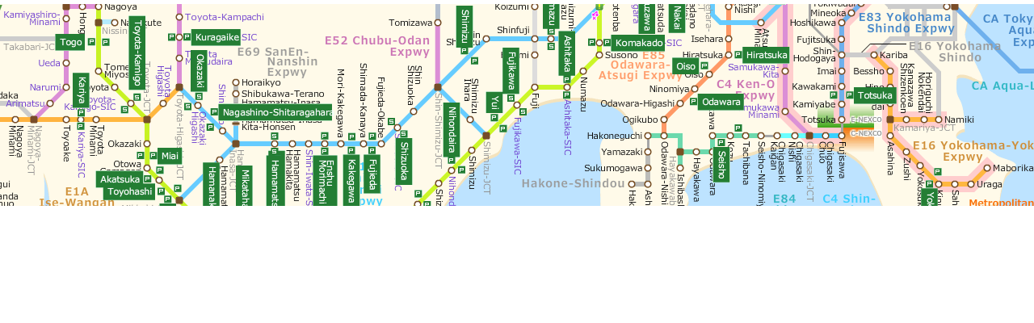

--- FILE ---
content_type: text/html; charset=UTF-8
request_url: https://tw.driveplaza.com/sapa/1010/1010091/1/inner_map_en.html?bp=sp
body_size: 1724
content:
<html>
<head>
</head>
<body onLoad="MapSetPositionbyIC('1010091')"><!--MT側でSAPAコード挿入 該当SAPAが地図の中心となる-->

<!--Map出力-->
<form name="routesearchForm">
    <div id="contents"></div>
</form>
<!--/Map出力-->

<!--ロードマップ用JS-->
<link href="https://course2.driveplaza.com/map_en/map_css/style.css" rel="stylesheet" type="text/css" media="all" />
<script src="https://www.driveplaza.com/jsp/portal/route/js/search_new/search_new_map.js?20140815" type="text/javascript"></script>
<script type="text/javascript">
<!--
var base_url = "https://course2.driveplaza.com/map_en/";
// -->
</script>
<script src="https://course2.driveplaza.com/map_en/map_js/map.js" type="text/javascript"></script>
<script type="text/javascript">
<!--
var initCenterIc = "";
// -->
</script>
<!--/ロードマップ用JS-->
<!-- ページ専用 JS -->
<script type="text/javascript">
    var q_bp = location.search;
    var contents = document.getElementById('contents');
    var param = location.search;
    if(param == '?bp=sp'){
        contents.innerHTML = '<div id="tnvmap" class="mapstyle" view="true" sapa="0"small_tab="false" statusbar="true" map_width="0" map_height="250"></div>';
    } else if(param == '?bp=pc'){
        contents.innerHTML = '<div id="tnvmap" class="mapstyle" view="true" sapa="0"small_tab="false" statusbar="true" map_width="0" map_height="354"></div>';
    } else if(param == '?bp=sp02'){
        contents.innerHTML = '<div id="tnvmap" class="mapstyle" view="true" sapa="0"small_tab="false" statusbar="true" map_width="0" map_height="100"></div>';
    } else if(param == '?bp=pc02'){
        contents.innerHTML = '<div id="tnvmap" class="mapstyle" view="true" sapa="0"small_tab="false" statusbar="true" map_width="0" map_height="190"></div>';
    }
</script>
<!-- / ページ専用 JS -->
</body>
</html>

--- FILE ---
content_type: application/javascript
request_url: https://course2.driveplaza.com/map_en/map_js/selectlang.js
body_size: 26
content:
SelectLanguage("en");
